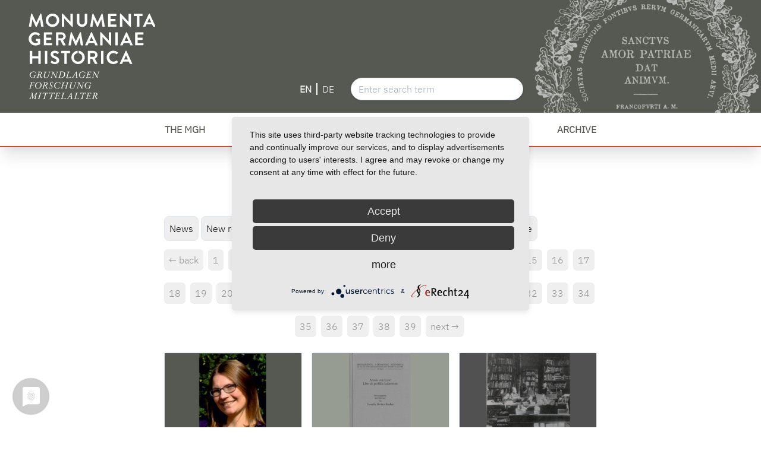

--- FILE ---
content_type: text/html; charset=UTF-8
request_url: https://www.mgh.de/en/blog/category/answer-who-was-pseudo-isidore?page=26
body_size: 9503
content:
<!DOCTYPE html>
<html lang="en">
    <head>
    <meta charset="utf-8" />
    <meta http-equiv="Content-Type" content="text/html; charset=UTF-8">
    <meta http-equiv="X-UA-Compatible" content="IE=edge,chrome=1">
    <meta name="viewport" content="width=device-width, user-scalable=no, initial-scale=1.0, maximum-scale=2.0, minimum-scale=1.0">

    <title>Blog Category | mgh.de</title>

                    
        
    <meta name="copyright" content="Kuse GmbH">
    <meta name="author" content="Kuse GmbH">
    <meta name="publisher" content="Kuse GmbH">

            <link rel="shortcut icon" type="image/x-icon" href="/storage/app/media/favicon/favicon.ico">
        <link rel="icon" type="image/x-icon" href="/storage/app/media/favicon/favicon.ico">
    
    <link rel="icon" type="image/gif" href="/storage/app/resized/dbe/842/ebd/Favicon320x320_resized_dbe842ebd2cd9e515480ad8c70f63cd0ebd80d2c.gif">
    <link rel="icon" type="image/png" href="/storage/app/resized/8ef/473/7b1/Favicon320x320_resized_8ef4737b199a93351babfff3beeec56684c2070c.png">

    <link rel="apple-touch-icon" href="assets/images/_icons/apple-touch-icon.png">
    <link rel="apple-touch-icon" href="assets/images/_icons/apple-touch-icon-57x57.png" sizes="57x57">
    <link rel="apple-touch-icon" href="assets/images/_icons/apple-touch-icon-60x60.png" sizes="60x60">
    <link rel="apple-touch-icon" href="assets/images/_icons/apple-touch-icon-72x72.png" sizes="72x72">
    <link rel="apple-touch-icon" href="assets/images/_icons/apple-touch-icon-76x76.png" sizes="76x76">
    <link rel="apple-touch-icon" href="assets/images/_icons/apple-touch-icon-114x114.png" sizes="114x114">
    <link rel="apple-touch-icon" href="assets/images/_icons/apple-touch-icon-120x120.png" sizes="120x120">
    <link rel="apple-touch-icon" href="assets/images/_icons/apple-touch-icon-128x128.png" sizes="128x128">
    <link rel="apple-touch-icon" href="assets/images/_icons/apple-touch-icon-144x144.png" sizes="144x144">
    <link rel="apple-touch-icon" href="assets/images/_icons/apple-touch-icon-152x152.png" sizes="152x152">
    <link rel="apple-touch-icon" href="assets/images/_icons/apple-touch-icon-180x180.png" sizes="180x180">
    <link rel="apple-touch-icon" href="assets/images/_icons/apple-touch-icon-precomposed.png">

    <meta name="apple-mobile-web-app-title" content="mgh.de" />

    <link rel="icon" type="image/png" href="assets/images/_icons/favicon-16x16.png" sizes="16x16">
    <link rel="icon" type="image/png" href="assets/images/_icons/favicon-32x32.png" sizes="32x32">
    <link rel="icon" type="image/png" href="assets/images/_icons/favicon-96x96.png" sizes="96x96">
    <link rel="icon" type="image/png" href="assets/images/_icons/favicon-160x160.png" sizes="160x160">
    <link rel="icon" type="image/png" href="assets/images/_icons/favicon-192x192.png" sizes="192x192">
    <link rel="icon" type="image/png" href="assets/images/_icons/favicon-196x196.png" sizes="196x196">

    <meta name="msapplication-TileImage" content="assets/images/_icons/win8-tile-144x144.png">
    <meta name="msapplication-TileColor" content="#ffffff">
    <meta name="msapplication-navbutton-color" content="#ffffff">
    <meta name="msapplication-tooltip" content="mgh.de"/>
    <meta name="msapplication-square70x70logo" content="assets/images/_icons/win8-tile-70x70.png">
    <meta name="msapplication-square144x144logo" content="assets/images/_icons/win8-tile-144x144.png">
    <meta name="msapplication-square150x150logo" content="assets/images/_icons/win8-tile-150x150.png">
    <meta name="msapplication-wide310x150logo" content="assets/images/_icons/win8-tile-310x150.png">
    <meta name="msapplication-square310x310logo" content="assets/images/_icons/win8-tile-310x310.png">

    <meta name="application-name" content="mgh.de"/>
    <meta name="theme-color" content="#ffffff" />

    <link rel="preload" href="https://www.mgh.de/themes/mgh/assets/fonts/EB_Garamond/static/EBGaramond-Regular.woff2" as="font" type="font/woff2" crossorigin="anonymous">

                <link rel="stylesheet" href="https://www.mgh.de/themes/mgh/assets/css/app.css">
        <link rel="stylesheet" href="https://www.mgh.de/themes/mgh/assets/css/slick.css">
        <link rel="stylesheet" href="https://www.mgh.de/themes/mgh/assets/css/slick-theme.css">
    
            <link rel="stylesheet" href="https://www.mgh.de/plugins/kuse/core/assets/css/app.css">
    <style>
        .pagination > li {
            margin-bottom: 2rem;
        }
    </style>
    <script type="application/javascript" src="https://app.usercentrics.eu/latest/main.js" id="ROEEXwCBY"></script>
		<!-- Matomo -->
		<script type="text/plain" data-usercentrics="Matomo (self hosted)">
			var _paq = window._paq = window._paq || [];
			/* tracker methods like "setCustomDimension" should be called before "trackPageView" */
			_paq.push(['trackPageView']);
			_paq.push(['enableLinkTracking']);
			(function() {
				var u="https://webanalyse.ronet.info/";
				_paq.push(['setTrackerUrl', u+'piwik.php']);
				_paq.push(['setSiteId', '144']);
				var d=document, g=d.createElement('script'), s=d.getElementsByTagName('script')[0];
				g.async=true; g.src=u+'piwik.js'; s.parentNode.insertBefore(g,s);
			})();
		</script>
		<!-- End Matomo Code -->
</head>    <body id="body" class="blog-layout flex flex-col min-h-screen antialiased font-mghtext">
        <header id="header" class="mt-0 w-full z-50 top-0 shadow-xl">
    <div class="logos flex bg-mgh-gray-500 pt-2 pb-2 md:pt-5 md:pb-5 pl-2 md:pl-12 relative overflow-hidden">
        <a href="https://www.mgh.de/">
            <img class="h-auto logo" alt="logo" src="https://www.mgh.de/themes/mgh/assets/images/logo.svg" />
        </a>
        <img alt="siegel" class="siegel absolute top-0 right-0" src="https://www.mgh.de/themes/mgh/assets/images/siegel.png" />
        <div class="search z-10 absolute right-0 bottom-0 mb-2 md:mb-5 md:right-400 mr-2 md:mr-0">
            <div class="inner items-center flex w-64 md:w-96">
                <nav class="language mr-5 flex m-auto">
                        <a
        class="text-white p-2 inline-block text-sm md:text-base
             font-bold
        "
        href="javascript:;" data-request="onSwitchLocale" data-request-data="locale: 'en'"
    >
        EN
    </a>
            <i class="border-white border-r-2 h-5 m-auto"></i>
        <a
        class="text-white p-2 inline-block text-sm md:text-base
            
        "
        href="javascript:;" data-request="onSwitchLocale" data-request-data="locale: 'de'"
    >
        DE
    </a>
                    </nav>
                <form action="https://www.mgh.de/en/suchergebnisse" method="get" class="w-full">
                    <input class="w-full shadow appearance-none border rounded-full py-2 px-3 text-gray-700 leading-tight focus:outline-none focus:shadow-outline" name="q" type="text" autocomplete="off" placeholder="Enter search term">
                                    </form>
            </div>
        </div>
    </div>
    
<!--Nav-->
    <nav class="bg-white w-full z-10 border-b-2 border-mgh-orange-500">
        <div class="block lg:hidden">
            <button id="nav-toggle" class="flex items-center px-3 py-2 my-3 mx-3 border rounded text-grey border-grey-dark">
                <svg class="fill-current h-3 w-3" viewBox="0 0 20 20" xmlns="https://www.w3.org/2000/svg"><title>Menü</title><path d="M0 3h20v2H0V3zm0 6h20v2H0V9zm0 6h20v2H0v-2z"/></svg>
            </button>
        </div>

        <div class="container m-auto hidden absolute lg:relative w-full bg-white lg:flex lg:items-center lg:justify-center shadow-xl lg:shadow-none" id="nav-content">
            <ul class="list-reset lg:flex lg:flex-row lg:flex-wrap lg:flex-row " id="menu_nav">
                                        <li role="presentation" class="relative group py-1 md:py-0">

                                                        <a href="https://www.mgh.de/en/the-mgh/mgh-about-us/.."  class="inline-block uppercase font-semibold text-mgh-gray-500 no-underline hover:bg-mgh-orange-500 hover:text-white py-2 px-4 md:py-4 md:px-8 lg:px-10 text-md lg:text-base                    ">
                        <span class="firstlevel" >
                                                                                                                        The MGH 
                                                    </span>
                    </a>

                                            <span class="mobiletoggle absolute right-0 mr-5 mt-2 top-0 lg:hidden">
                            <img class="w-5 open" alt="add-outline" src="https://www.mgh.de/themes/mgh/assets/images/add-outline.svg" />
                            <img class="w-5 close" alt="minus-outline" src="https://www.mgh.de/themes/mgh/assets/images/minus-outline.svg" />
                        </span>
                    
                
                                    <ul class="drop-content
                                            dropdown lg:absolute bg-white z-10 group-hover:block lg:shadow-lg
                    ">
                                                <li role="presentation" class="subgroup whitespace-no-wrap text-sm md:text-base text-gray-600 hover:text-mgh-orange-500 hover:bg-gray-100 pl-5">

                                                        <a href="https://www.mgh.de/en/the-mgh/mgh-about-us"  class="pl-1 lg:pl-6 pr-4 py-2 block seclevel                    ">
                        <span>
                                                                                                                        About us 
                                                    </span>
                    </a>

                    
                
                            </li>
                                <li role="presentation" class="subgroup whitespace-no-wrap text-sm md:text-base text-gray-600 hover:text-mgh-orange-500 hover:bg-gray-100 pl-5">

                                                        <a href="https://www.mgh.de/en/the-mgh/central-board-directors"  class="pl-1 lg:pl-6 pr-4 py-2 block seclevel                    ">
                        <span>
                                                                                                                        The Central Board of Directors 
                                                    </span>
                    </a>

                    
                
                                    <ul class="drop-content
                                            secdropdown lg:absolute bg-white z-10 lg:shadow-lg lg:hidden
                    ">
                                                <li role="presentation" class="subsubgroup whitespace-no-wrap text-sm md:text-base text-gray-600 hover:text-mgh-orange-500 hover:bg-gray-100 pl-2 lg:pl-5">

                                                        <a href="https://www.mgh.de/en/the-mgh/central-board-directors/annual-reports"  class="pl-1 lg:pl-6 pr-4 py-2 block seclevel                    ">
                        <span>
                                                                                                                        MGH annual reports 
                                                    </span>
                    </a>

                    
                
                            </li>
                                <li role="presentation" class="subsubgroup whitespace-no-wrap text-sm md:text-base text-gray-600 hover:text-mgh-orange-500 hover:bg-gray-100 pl-2 lg:pl-5">

                                                        <a href="https://www.mgh.de/en/the-mgh/central-board-directors/corresponding-members"  class="pl-1 lg:pl-6 pr-4 py-2 block seclevel                    ">
                        <span>
                                                                                                                        Corresponding members 
                                                    </span>
                    </a>

                    
                
                            </li>
            
                    </ul>
                            </li>
                                <li role="presentation" class="subgroup whitespace-no-wrap text-sm md:text-base text-gray-600 hover:text-mgh-orange-500 hover:bg-gray-100 pl-5">

                                                        <a href="https://www.mgh.de/en/management"  class="pl-1 lg:pl-6 pr-4 py-2 block seclevel                    ">
                        <span>
                                                                                                                        Management 
                                                    </span>
                    </a>

                    
                
                            </li>
                                <li role="presentation" class="subgroup whitespace-no-wrap text-sm md:text-base text-gray-600 hover:text-mgh-orange-500 hover:bg-gray-100 pl-5">

                                                        <a href="https://www.mgh.de/en/the-mgh/mgh-staff"  class="pl-1 lg:pl-6 pr-4 py-2 block seclevel                    ">
                        <span>
                                                                                                                        MGH Staff 
                                                    </span>
                    </a>

                    
                
                            </li>
                                <li role="presentation" class="subgroup whitespace-no-wrap text-sm md:text-base text-gray-600 hover:text-mgh-orange-500 hover:bg-gray-100 pl-5">

                                                        <a href="https://www.mgh.de/en/the-mgh/edition-projects"  class="pl-1 lg:pl-6 pr-4 py-2 block seclevel                    ">
                        <span>
                                                                                                                        Edition Projects 
                                                    </span>
                    </a>

                    
                
                            </li>
                                <li role="presentation" class="subgroup whitespace-no-wrap text-sm md:text-base text-gray-600 hover:text-mgh-orange-500 hover:bg-gray-100 pl-5">

                                                        <a href="https://www.mgh.de/en/the-mgh/history-of-the-mgh"  class="pl-1 lg:pl-6 pr-4 py-2 block seclevel                    ">
                        <span>
                                                                                                                        The History of the MGH 
                                                    </span>
                    </a>

                    
                
                            </li>
                                <li role="presentation" class="subgroup whitespace-no-wrap text-sm md:text-base text-gray-600 hover:text-mgh-orange-500 hover:bg-gray-100 pl-5">

                                                        <a href="https://www.mgh.de/en/the-mgh/virtual-exhibition"  class="pl-1 lg:pl-6 pr-4 py-2 block seclevel                    ">
                        <span>
                                                                                                                        Virtual Exhibition 
                                                    </span>
                    </a>

                    
                
                            </li>
                                <li role="presentation" class="subgroup whitespace-no-wrap text-sm md:text-base text-gray-600 hover:text-mgh-orange-500 hover:bg-gray-100 pl-5">

                                                        <a href="https://www.mgh.de/en/the-mgh/endowments"  class="pl-1 lg:pl-6 pr-4 py-2 block seclevel                    ">
                        <span>
                                                                                                                        Endowments 
                                                    </span>
                    </a>

                    
                
                            </li>
                                <li role="presentation" class="subgroup whitespace-no-wrap text-sm md:text-base text-gray-600 hover:text-mgh-orange-500 hover:bg-gray-100 pl-5">

                                                        <a href="https://www.mgh.de/en/scholarships"  class="pl-1 lg:pl-6 pr-4 py-2 block seclevel                    ">
                        <span>
                                                                                                                        scholarships 
                                                    </span>
                    </a>

                    
                
                            </li>
                                <li role="presentation" class="subgroup whitespace-no-wrap text-sm md:text-base text-gray-600 hover:text-mgh-orange-500 hover:bg-gray-100 pl-5">

                                                        <a href="https://www.mgh.de/en/the-mgh/pro-arte-edendi"  class="pl-1 lg:pl-6 pr-4 py-2 block seclevel                    ">
                        <span>
                                                                                                                        Pro arte edendi - Friends of the MGH 
                                                    </span>
                    </a>

                    
                
                            </li>
                                <li role="presentation" class="subgroup whitespace-no-wrap text-sm md:text-base text-gray-600 hover:text-mgh-orange-500 hover:bg-gray-100 pl-5">

                                                        <a href="https://www.mgh.de/en/the-mgh/freiherr-vom-stein-medal"  class="pl-1 lg:pl-6 pr-4 py-2 block seclevel                    ">
                        <span>
                                                                                                                        The Freiherr vom Stein Medal 
                                                    </span>
                    </a>

                    
                
                            </li>
                                <li role="presentation" class="subgroup whitespace-no-wrap text-sm md:text-base text-gray-600 hover:text-mgh-orange-500 hover:bg-gray-100 pl-5">

                                                        <a href="https://www.mgh.de/en/the-mgh/mgh-in-the-press"  class="pl-1 lg:pl-6 pr-4 py-2 block seclevel                    ">
                        <span>
                                                                                                                        MGH in the Press 
                                                    </span>
                    </a>

                    
                
                            </li>
                                <li role="presentation" class="subgroup whitespace-no-wrap text-sm md:text-base text-gray-600 hover:text-mgh-orange-500 hover:bg-gray-100 pl-5">

                                                        <a href="https://www.mgh.de/en/the-mgh/contact"  class="pl-1 lg:pl-6 pr-4 py-2 block seclevel                    ">
                        <span>
                                                                                                                        Contact 
                                                    </span>
                    </a>

                    
                
                            </li>
            
                    </ul>
                            </li>
                                <li role="presentation" class="relative group py-1 md:py-0">

                                                        <a href="https://www.mgh.de/en/mgh-publications/new-releases/.."  class="inline-block uppercase font-semibold text-mgh-gray-500 no-underline hover:bg-mgh-orange-500 hover:text-white py-2 px-4 md:py-4 md:px-8 lg:px-10 text-md lg:text-base                    ">
                        <span class="firstlevel" >
                                                                                                                        Publications 
                                                    </span>
                    </a>

                                            <span class="mobiletoggle absolute right-0 mr-5 mt-2 top-0 lg:hidden">
                            <img class="w-5 open" alt="add-outline" src="https://www.mgh.de/themes/mgh/assets/images/add-outline.svg" />
                            <img class="w-5 close" alt="minus-outline" src="https://www.mgh.de/themes/mgh/assets/images/minus-outline.svg" />
                        </span>
                    
                
                                    <ul class="drop-content
                                            dropdown lg:absolute bg-white z-10 group-hover:block lg:shadow-lg
                    ">
                                                <li role="presentation" class="subgroup whitespace-no-wrap text-sm md:text-base text-gray-600 hover:text-mgh-orange-500 hover:bg-gray-100 pl-5">

                                                        <a href="https://www.mgh.de/en/mgh-publications/new-releases"  class="pl-1 lg:pl-6 pr-4 py-2 block seclevel                    ">
                        <span>
                                                                                                                        New Releases 
                                                    </span>
                    </a>

                    
                
                            </li>
                                <li role="presentation" class="subgroup whitespace-no-wrap text-sm md:text-base text-gray-600 hover:text-mgh-orange-500 hover:bg-gray-100 pl-5">

                                                        <a href="https://www.mgh.de/en/mgh-publications/mgh-publication-series"  class="pl-1 lg:pl-6 pr-4 py-2 block seclevel                    ">
                        <span>
                                                                                                                        MGH Publication Series 
                                                    </span>
                    </a>

                    
                
                            </li>
                                <li role="presentation" class="subgroup whitespace-no-wrap text-sm md:text-base text-gray-600 hover:text-mgh-orange-500 hover:bg-gray-100 pl-5">

                                                        <a href="https://www.mgh.de/en/mgh-publications/deutsches-archiv"  class="pl-1 lg:pl-6 pr-4 py-2 block seclevel                    ">
                        <span>
                                                                                                                        Deutsches Archiv 
                                                    </span>
                    </a>

                    
                
                            </li>
            
                    </ul>
                            </li>
                                <li role="presentation" class="relative group py-1 md:py-0">

                                                        <a href="https://www.mgh.de/en/digital-mgh/dmgh/.."  class="inline-block uppercase font-semibold text-mgh-gray-500 no-underline hover:bg-mgh-orange-500 hover:text-white py-2 px-4 md:py-4 md:px-8 lg:px-10 text-md lg:text-base                    ">
                        <span class="firstlevel" >
                                                                                                                        MGH digital 
                                                    </span>
                    </a>

                                            <span class="mobiletoggle absolute right-0 mr-5 mt-2 top-0 lg:hidden">
                            <img class="w-5 open" alt="add-outline" src="https://www.mgh.de/themes/mgh/assets/images/add-outline.svg" />
                            <img class="w-5 close" alt="minus-outline" src="https://www.mgh.de/themes/mgh/assets/images/minus-outline.svg" />
                        </span>
                    
                
                                    <ul class="drop-content
                                            dropdown lg:absolute bg-white z-10 group-hover:block lg:shadow-lg
                    ">
                                                <li role="presentation" class="subgroup whitespace-no-wrap text-sm md:text-base text-gray-600 hover:text-mgh-orange-500 hover:bg-gray-100 pl-5">

                                                        <a href="https://www.mgh.de/en/digital-mgh/dmgh"  class="pl-1 lg:pl-6 pr-4 py-2 block seclevel                    ">
                        <span>
                                                                                                                        dMGH 
                                                    </span>
                    </a>

                    
                
                                    <ul class="drop-content
                                            secdropdown lg:absolute bg-white z-10 lg:shadow-lg lg:hidden
                    ">
                                                <li role="presentation" class="subsubgroup whitespace-no-wrap text-sm md:text-base text-gray-600 hover:text-mgh-orange-500 hover:bg-gray-100 pl-2 lg:pl-5">

                                                        <a href="https://www.mgh.de/en/digital-mgh/dmgh/linking-and-citing-dmgh"  class="pl-1 lg:pl-6 pr-4 py-2 block seclevel                    ">
                        <span>
                                                                                                                        Linking and Citing dMGH 
                                                    </span>
                    </a>

                    
                
                            </li>
                                <li role="presentation" class="subsubgroup whitespace-no-wrap text-sm md:text-base text-gray-600 hover:text-mgh-orange-500 hover:bg-gray-100 pl-2 lg:pl-5">

                                                        <a href="https://www.mgh.de/en/digital-mgh/dmgh/api-and-rest-interface"  class="pl-1 lg:pl-6 pr-4 py-2 block seclevel                    ">
                        <span>
                                                                                                                        API and REST interface 
                                                    </span>
                    </a>

                    
                
                            </li>
                                <li role="presentation" class="subsubgroup whitespace-no-wrap text-sm md:text-base text-gray-600 hover:text-mgh-orange-500 hover:bg-gray-100 pl-2 lg:pl-5">

                                                        <a href="https://www.mgh.de/en/digital-mgh/dmgh/url-list-dmhg"  class="pl-1 lg:pl-6 pr-4 py-2 block seclevel                    ">
                        <span>
                                                                                                                        URL List dMGH 
                                                    </span>
                    </a>

                    
                
                            </li>
            
                    </ul>
                            </li>
                                <li role="presentation" class="subgroup whitespace-no-wrap text-sm md:text-base text-gray-600 hover:text-mgh-orange-500 hover:bg-gray-100 pl-5">

                                                        <a href="https://www.mgh.de/en/digital-mgh/openmgh"  class="pl-1 lg:pl-6 pr-4 py-2 block seclevel                    ">
                        <span>
                                                                                                                        openMGH 
                                                    </span>
                    </a>

                    
                
                            </li>
                                <li role="presentation" class="subgroup whitespace-no-wrap text-sm md:text-base text-gray-600 hover:text-mgh-orange-500 hover:bg-gray-100 pl-5">

                                                        <a href="https://www.mgh.de/en/digital-mgh/digital-resources-mgh-sections"  class="pl-1 lg:pl-6 pr-4 py-2 block seclevel                    ">
                        <span>
                                                                                                                        Digital Resources of the MGH Sections 
                                                    </span>
                    </a>

                    
                
                            </li>
                                <li role="presentation" class="subgroup whitespace-no-wrap text-sm md:text-base text-gray-600 hover:text-mgh-orange-500 hover:bg-gray-100 pl-5">

                                                        <a href="https://www.mgh.de/en/digital-mgh/additional-digital-resources"  class="pl-1 lg:pl-6 pr-4 py-2 block seclevel                    ">
                        <span>
                                                                                                                        Additional Digital Resources 
                                                    </span>
                    </a>

                    
                
                            </li>
                                <li role="presentation" class="subgroup whitespace-no-wrap text-sm md:text-base text-gray-600 hover:text-mgh-orange-500 hover:bg-gray-100 pl-5">

                                                        <a href="https://www.mgh.de/en/digital-mgh/database-mgh-scholars-and-staff"  class="pl-1 lg:pl-6 pr-4 py-2 block seclevel                    ">
                        <span>
                                                                                                                        Database of MGH scholars and staff 
                                                    </span>
                    </a>

                    
                
                            </li>
            
                    </ul>
                            </li>
                                <li role="presentation" class="relative group py-1 md:py-0">

                                                        <a href="https://www.mgh.de/en/mgh-library/search-and-find/.."  class="inline-block uppercase font-semibold text-mgh-gray-500 no-underline hover:bg-mgh-orange-500 hover:text-white py-2 px-4 md:py-4 md:px-8 lg:px-10 text-md lg:text-base                    ">
                        <span class="firstlevel" >
                                                                                                                        Library 
                                                    </span>
                    </a>

                                            <span class="mobiletoggle absolute right-0 mr-5 mt-2 top-0 lg:hidden">
                            <img class="w-5 open" alt="add-outline" src="https://www.mgh.de/themes/mgh/assets/images/add-outline.svg" />
                            <img class="w-5 close" alt="minus-outline" src="https://www.mgh.de/themes/mgh/assets/images/minus-outline.svg" />
                        </span>
                    
                
                                    <ul class="drop-content
                                            dropdown lg:absolute bg-white z-10 group-hover:block lg:shadow-lg
                    ">
                                                <li role="presentation" class="subgroup whitespace-no-wrap text-sm md:text-base text-gray-600 hover:text-mgh-orange-500 hover:bg-gray-100 pl-5">

                                                        <a href="https://www.mgh.de/en/mgh-library/search-and-find"  class="pl-1 lg:pl-6 pr-4 py-2 block seclevel                    ">
                        <span>
                                                                                                                        Search and Find 
                                                    </span>
                    </a>

                    
                
                                    <ul class="drop-content
                                            secdropdown lg:absolute bg-white z-10 lg:shadow-lg lg:hidden
                    ">
                                                <li role="presentation" class="subsubgroup whitespace-no-wrap text-sm md:text-base text-gray-600 hover:text-mgh-orange-500 hover:bg-gray-100 pl-2 lg:pl-5">

                                                        <a href="https://www.mgh.de/en/mgh-library/searching-the-library/mgh-opac"  class="pl-1 lg:pl-6 pr-4 py-2 block seclevel                    ">
                        <span>
                                                                                                                        MGH OPAC 
                                                    </span>
                    </a>

                    
                
                            </li>
                                <li role="presentation" class="subsubgroup whitespace-no-wrap text-sm md:text-base text-gray-600 hover:text-mgh-orange-500 hover:bg-gray-100 pl-2 lg:pl-5">

                                                        <a href="https://www.mgh.de/en/mgh-library/searching-the-library/microfilm-collection"  class="pl-1 lg:pl-6 pr-4 py-2 block seclevel                    ">
                        <span>
                                                                                                                        Microfilm collection 
                                                    </span>
                    </a>

                    
                
                            </li>
                                <li role="presentation" class="subsubgroup whitespace-no-wrap text-sm md:text-base text-gray-600 hover:text-mgh-orange-500 hover:bg-gray-100 pl-2 lg:pl-5">

                                                        <a href="https://www.mgh.de/en/mgh-library/searching-the-library/mgh-publications-server"  class="pl-1 lg:pl-6 pr-4 py-2 block seclevel                    ">
                        <span>
                                                                                                                        MGH Publications Server 
                                                    </span>
                    </a>

                    
                
                            </li>
            
                    </ul>
                            </li>
                                <li role="presentation" class="subgroup whitespace-no-wrap text-sm md:text-base text-gray-600 hover:text-mgh-orange-500 hover:bg-gray-100 pl-5">

                                                        <a href="https://www.mgh.de/en/mgh-library/using-the-library"  class="pl-1 lg:pl-6 pr-4 py-2 block seclevel                    ">
                        <span>
                                                                                                                        Using the Library 
                                                    </span>
                    </a>

                    
                
                                    <ul class="drop-content
                                            secdropdown lg:absolute bg-white z-10 lg:shadow-lg lg:hidden
                    ">
                                                <li role="presentation" class="subsubgroup whitespace-no-wrap text-sm md:text-base text-gray-600 hover:text-mgh-orange-500 hover:bg-gray-100 pl-2 lg:pl-5">

                                                        <a href="https://www.mgh.de/en/mgh-library/using-the-library/registration"  class="pl-1 lg:pl-6 pr-4 py-2 block seclevel                    ">
                        <span>
                                                                                                                        Registration 
                                                    </span>
                    </a>

                    
                
                            </li>
                                <li role="presentation" class="subsubgroup whitespace-no-wrap text-sm md:text-base text-gray-600 hover:text-mgh-orange-500 hover:bg-gray-100 pl-2 lg:pl-5">

                                                        <a href="https://www.mgh.de/en/mgh-library/using-the-library/library-policy"  class="pl-1 lg:pl-6 pr-4 py-2 block seclevel                    ">
                        <span>
                                                                                                                        MGH Library Policy 
                                                    </span>
                    </a>

                    
                
                            </li>
                                <li role="presentation" class="subsubgroup whitespace-no-wrap text-sm md:text-base text-gray-600 hover:text-mgh-orange-500 hover:bg-gray-100 pl-2 lg:pl-5">

                                                        <a href="https://www.mgh.de/en/mgh-library/using-the-library/document-delivery-service"  class="pl-1 lg:pl-6 pr-4 py-2 block seclevel                    ">
                        <span>
                                                                                                                        Document Delivery Service 
                                                    </span>
                    </a>

                    
                
                            </li>
                                <li role="presentation" class="subsubgroup whitespace-no-wrap text-sm md:text-base text-gray-600 hover:text-mgh-orange-500 hover:bg-gray-100 pl-2 lg:pl-5">

                                                        <a href="https://www.mgh.de/en/mgh-library/using-the-library/recommendation-for-acquisition"  class="pl-1 lg:pl-6 pr-4 py-2 block seclevel                    ">
                        <span>
                                                                                                                        Recommendation for Acquisition 
                                                    </span>
                    </a>

                    
                
                            </li>
                                <li role="presentation" class="subsubgroup whitespace-no-wrap text-sm md:text-base text-gray-600 hover:text-mgh-orange-500 hover:bg-gray-100 pl-2 lg:pl-5">

                                                        <a href="https://www.mgh.de/en/mgh-library/using-the-library/internet-access"  class="pl-1 lg:pl-6 pr-4 py-2 block seclevel                    ">
                        <span>
                                                                                                                        Internet Access 
                                                    </span>
                    </a>

                    
                
                            </li>
                                <li role="presentation" class="subsubgroup whitespace-no-wrap text-sm md:text-base text-gray-600 hover:text-mgh-orange-500 hover:bg-gray-100 pl-2 lg:pl-5">

                                                        <a href="https://www.mgh.de/en/mgh-library/using-the-library/copies-scans-microforms"  class="pl-1 lg:pl-6 pr-4 py-2 block seclevel                    ">
                        <span>
                                                                                                                        Copies, Scans, Microforms 
                                                    </span>
                    </a>

                    
                
                            </li>
            
                    </ul>
                            </li>
                                <li role="presentation" class="subgroup whitespace-no-wrap text-sm md:text-base text-gray-600 hover:text-mgh-orange-500 hover:bg-gray-100 pl-5">

                                                        <a href="https://www.mgh.de/en/mgh-library/digital-services"  class="pl-1 lg:pl-6 pr-4 py-2 block seclevel                    ">
                        <span>
                                                                                                                        Digital services 
                                                    </span>
                    </a>

                    
                
                                    <ul class="drop-content
                                            secdropdown lg:absolute bg-white z-10 lg:shadow-lg lg:hidden
                    ">
                                                <li role="presentation" class="subsubgroup whitespace-no-wrap text-sm md:text-base text-gray-600 hover:text-mgh-orange-500 hover:bg-gray-100 pl-2 lg:pl-5">

                                                        <a href="https://www.mgh.de/en/mgh-library/digital-services/bibliographic-search-resources"  class="pl-1 lg:pl-6 pr-4 py-2 block seclevel                    ">
                        <span>
                                                                                                                        Bibliographic search resources 
                                                    </span>
                    </a>

                    
                
                            </li>
                                <li role="presentation" class="subsubgroup whitespace-no-wrap text-sm md:text-base text-gray-600 hover:text-mgh-orange-500 hover:bg-gray-100 pl-2 lg:pl-5">

                                                        <a href="https://www.mgh.de/en/mgh-library/digital-services/online-resouces"  class="pl-1 lg:pl-6 pr-4 py-2 block seclevel                    ">
                        <span>
                                                                                                                        Online Resources 
                                                    </span>
                    </a>

                    
                
                            </li>
                                <li role="presentation" class="subsubgroup whitespace-no-wrap text-sm md:text-base text-gray-600 hover:text-mgh-orange-500 hover:bg-gray-100 pl-2 lg:pl-5">

                                                        <a href="https://www.mgh.de/en/mgh-library/digital-services/reference-works"  class="pl-1 lg:pl-6 pr-4 py-2 block seclevel                    ">
                        <span>
                                                                                                                        Reference works 
                                                    </span>
                    </a>

                    
                
                            </li>
                                <li role="presentation" class="subsubgroup whitespace-no-wrap text-sm md:text-base text-gray-600 hover:text-mgh-orange-500 hover:bg-gray-100 pl-2 lg:pl-5">

                                                        <a href="https://www.mgh.de/en/mgh-library/digital-services/national-licences"  class="pl-1 lg:pl-6 pr-4 py-2 block seclevel                    ">
                        <span>
                                                                                                                        National licences 
                                                    </span>
                    </a>

                    
                
                            </li>
                                <li role="presentation" class="subsubgroup whitespace-no-wrap text-sm md:text-base text-gray-600 hover:text-mgh-orange-500 hover:bg-gray-100 pl-2 lg:pl-5">

                                                        <a href="https://www.mgh.de/en/mgh-library/digital-services/source-collections"  class="pl-1 lg:pl-6 pr-4 py-2 block seclevel                    ">
                        <span>
                                                                                                                        Source collections 
                                                    </span>
                    </a>

                    
                
                            </li>
                                <li role="presentation" class="subsubgroup whitespace-no-wrap text-sm md:text-base text-gray-600 hover:text-mgh-orange-500 hover:bg-gray-100 pl-2 lg:pl-5">

                                                        <a href="https://www.mgh.de/en/mgh-library/digital-services/digital-periodicals"  class="pl-1 lg:pl-6 pr-4 py-2 block seclevel                    ">
                        <span>
                                                                                                                        Digital periodicals 
                                                    </span>
                    </a>

                    
                
                            </li>
                                <li role="presentation" class="subsubgroup whitespace-no-wrap text-sm md:text-base text-gray-600 hover:text-mgh-orange-500 hover:bg-gray-100 pl-2 lg:pl-5">

                                                        <a href="https://www.mgh.de/en/mgh-library/digital-services/manuscript-catalogues"  class="pl-1 lg:pl-6 pr-4 py-2 block seclevel                    ">
                        <span>
                                                                                                                        Manuscript catalogue collections 
                                                    </span>
                    </a>

                    
                
                            </li>
            
                    </ul>
                            </li>
                                <li role="presentation" class="subgroup whitespace-no-wrap text-sm md:text-base text-gray-600 hover:text-mgh-orange-500 hover:bg-gray-100 pl-5">

                                                        <a href="https://www.mgh.de/en/mgh-library/about-the-mgh-library"  class="pl-1 lg:pl-6 pr-4 py-2 block seclevel                    ">
                        <span>
                                                                                                                        About the MGH Library 
                                                    </span>
                    </a>

                    
                
                                    <ul class="drop-content
                                            secdropdown lg:absolute bg-white z-10 lg:shadow-lg lg:hidden
                    ">
                                                <li role="presentation" class="subsubgroup whitespace-no-wrap text-sm md:text-base text-gray-600 hover:text-mgh-orange-500 hover:bg-gray-100 pl-2 lg:pl-5">

                                                        <a href="https://www.mgh.de/en/mgh-library/about-the-library/library-bernhard-bischoff"  class="pl-1 lg:pl-6 pr-4 py-2 block seclevel                    ">
                        <span>
                                                                                                                        The Library of Bernhard Bischoff 
                                                    </span>
                    </a>

                    
                
                            </li>
                                <li role="presentation" class="subsubgroup whitespace-no-wrap text-sm md:text-base text-gray-600 hover:text-mgh-orange-500 hover:bg-gray-100 pl-2 lg:pl-5">

                                                        <a href="https://www.mgh.de/en/mgh-library/about-the-mgh-library/charterhouse-buxheim"  class="pl-1 lg:pl-6 pr-4 py-2 block seclevel                    ">
                        <span>
                                                                                                                        Charterhouse Buxheim 
                                                    </span>
                    </a>

                    
                
                            </li>
                                <li role="presentation" class="subsubgroup whitespace-no-wrap text-sm md:text-base text-gray-600 hover:text-mgh-orange-500 hover:bg-gray-100 pl-2 lg:pl-5">

                                                        <a href="https://www.mgh.de/en/mgh-library/about-the-mgh-library/hofbibliothek-donaueschingen"  class="pl-1 lg:pl-6 pr-4 py-2 block seclevel                    ">
                        <span>
                                                                                                                        The Fürstlich Fürstenbergische Hofbibliothek of Donaueschingen 
                                                    </span>
                    </a>

                    
                
                            </li>
                                <li role="presentation" class="subsubgroup whitespace-no-wrap text-sm md:text-base text-gray-600 hover:text-mgh-orange-500 hover:bg-gray-100 pl-2 lg:pl-5">

                                                        <a href="https://www.mgh.de/en/mgh-library/about-the-mgh-library/redemptorist-seminary-library"  class="pl-1 lg:pl-6 pr-4 py-2 block seclevel                    ">
                        <span>
                                                                                                                        The library of the Redemptorist Seminary in Hennef-Geistingen 
                                                    </span>
                    </a>

                    
                
                            </li>
                                <li role="presentation" class="subsubgroup whitespace-no-wrap text-sm md:text-base text-gray-600 hover:text-mgh-orange-500 hover:bg-gray-100 pl-2 lg:pl-5">

                                                        <a href="https://www.mgh.de/en/mgh-library/about-the-mgh-library/mergentheim"  class="pl-1 lg:pl-6 pr-4 py-2 block seclevel                    ">
                        <span>
                                                                                                                        The Library of the Teutonic Order in Mergentheim 
                                                    </span>
                    </a>

                    
                
                            </li>
                                <li role="presentation" class="subsubgroup whitespace-no-wrap text-sm md:text-base text-gray-600 hover:text-mgh-orange-500 hover:bg-gray-100 pl-2 lg:pl-5">

                                                        <a href="https://www.mgh.de/en/mgh-library/about-the-mgh-library/schlossbibliothek-koenigsberg"  class="pl-1 lg:pl-6 pr-4 py-2 block seclevel                    ">
                        <span>
                                                                                                                        The Schlossbibliothek Königsberg 
                                                    </span>
                    </a>

                    
                
                            </li>
                                <li role="presentation" class="subsubgroup whitespace-no-wrap text-sm md:text-base text-gray-600 hover:text-mgh-orange-500 hover:bg-gray-100 pl-2 lg:pl-5">

                                                        <a href="https://www.mgh.de/en/mgh-library/about-the-mgh-library/hofbibliothek-stuttgart"  class="pl-1 lg:pl-6 pr-4 py-2 block seclevel                    ">
                        <span>
                                                                                                                        The Hofbibliothek Stuttgart 
                                                    </span>
                    </a>

                    
                
                            </li>
                                <li role="presentation" class="subsubgroup whitespace-no-wrap text-sm md:text-base text-gray-600 hover:text-mgh-orange-500 hover:bg-gray-100 pl-2 lg:pl-5">

                                                        <a href="https://www.mgh.de/en/mgh-library/about-the-mgh-library/prussian-historisches-institute"  class="pl-1 lg:pl-6 pr-4 py-2 block seclevel                    ">
                        <span>
                                                                                                                        The Library of the Prussian Historisches Institut in Rome 
                                                    </span>
                    </a>

                    
                
                            </li>
            
                    </ul>
                            </li>
            
                    </ul>
                            </li>
                                <li role="presentation" class="relative group py-1 md:py-0">

                                                        <a href="https://www.mgh.de/en/mgh-archive/finding-aid/.."  class="inline-block uppercase font-semibold text-mgh-gray-500 no-underline hover:bg-mgh-orange-500 hover:text-white py-2 px-4 md:py-4 md:px-8 lg:px-10 text-md lg:text-base                    ">
                        <span class="firstlevel" >
                                                                                                                        Archive 
                                                    </span>
                    </a>

                                            <span class="mobiletoggle absolute right-0 mr-5 mt-2 top-0 lg:hidden">
                            <img class="w-5 open" alt="add-outline" src="https://www.mgh.de/themes/mgh/assets/images/add-outline.svg" />
                            <img class="w-5 close" alt="minus-outline" src="https://www.mgh.de/themes/mgh/assets/images/minus-outline.svg" />
                        </span>
                    
                
                                    <ul class="drop-content
                                            dropdown lg:absolute bg-white z-10 group-hover:block lg:shadow-lg
                    ">
                                                <li role="presentation" class="subgroup whitespace-no-wrap text-sm md:text-base text-gray-600 hover:text-mgh-orange-500 hover:bg-gray-100 pl-5">

                                                        <a href="https://www.mgh.de/en/mgh-archive/finding-aid"  class="pl-1 lg:pl-6 pr-4 py-2 block seclevel                    ">
                        <span>
                                                                                                                        Finding Aid 
                                                    </span>
                    </a>

                    
                
                            </li>
                                <li role="presentation" class="subgroup whitespace-no-wrap text-sm md:text-base text-gray-600 hover:text-mgh-orange-500 hover:bg-gray-100 pl-5">

                                                        <a href="https://www.mgh.de/en/mgh-archive/name-index"  class="pl-1 lg:pl-6 pr-4 py-2 block seclevel                    ">
                        <span>
                                                                                                                        Name Index 
                                                    </span>
                    </a>

                    
                
                            </li>
                                <li role="presentation" class="subgroup whitespace-no-wrap text-sm md:text-base text-gray-600 hover:text-mgh-orange-500 hover:bg-gray-100 pl-5">

                                                        <a href="https://www.mgh.de/en/mgh-archive/papal-registers"  class="pl-1 lg:pl-6 pr-4 py-2 block seclevel                    ">
                        <span>
                                                                                                                        Papal Registers 
                                                    </span>
                    </a>

                    
                
                            </li>
                                <li role="presentation" class="subgroup whitespace-no-wrap text-sm md:text-base text-gray-600 hover:text-mgh-orange-500 hover:bg-gray-100 pl-5">

                                                        <a href="https://www.mgh.de/en/mgh-archive/wax-seal-collection"  class="pl-1 lg:pl-6 pr-4 py-2 block seclevel                    ">
                        <span>
                                                                                                                        Wax Seal Collection 
                                                    </span>
                    </a>

                    
                
                            </li>
                                <li role="presentation" class="subgroup whitespace-no-wrap text-sm md:text-base text-gray-600 hover:text-mgh-orange-500 hover:bg-gray-100 pl-5">

                                                        <a href="https://www.mgh.de/en/mgh-archive/digitised-rarities"  class="pl-1 lg:pl-6 pr-4 py-2 block seclevel                    ">
                        <span>
                                                                                                                        Digitised Rarities From the Archive 
                                                    </span>
                    </a>

                    
                
                            </li>
                                <li role="presentation" class="subgroup whitespace-no-wrap text-sm md:text-base text-gray-600 hover:text-mgh-orange-500 hover:bg-gray-100 pl-5">

                                                        <a href="https://www.mgh.de/en/mgh-archive/collections-of-the-mgh-archive"  class="pl-1 lg:pl-6 pr-4 py-2 block seclevel                    ">
                        <span>
                                                                                                                        Collections of the MGH archive 
                                                    </span>
                    </a>

                    
                
                            </li>
                                <li role="presentation" class="subgroup whitespace-no-wrap text-sm md:text-base text-gray-600 hover:text-mgh-orange-500 hover:bg-gray-100 pl-5">

                                                        <a href="https://www.mgh.de/en/mgh-archive/document-delivery-service"  class="pl-1 lg:pl-6 pr-4 py-2 block seclevel                    ">
                        <span>
                                                                                                                        MGH Archive Document Delivery Service 
                                                    </span>
                    </a>

                    
                
                            </li>
            
                    </ul>
                            </li>
            
            </ul>
        </div>
    </nav>
</header>        <main class="flex-grow h-full fr-view">
            <div class="flex flex-wrap overflow-hidden">
  <div class="overflow-hidden sm:w-0 xl:w-1/5"></div>
  <div class="w-full lg:w-3/5 px-3 overflow-hidden">

        <h1 class="text-center font-mgh italic text-mgh-gray-500 pt-12">MGH Blog</h1>

                <ul class="blog category-list mb-5 px-2">
        			    			    <li class="block lg:inline-block  ">
			        <a class="stretched-link text-center block lg:inline-block border-2 p-2 mt-1 border rounded-lg bg-mgh-gray-100 hover:bg-mgh-gray-200" href="https://www.mgh.de/en/blog/category/news">News</a> 
			        
			        			            <span class="badge hidden">247</span>
			        
			        			    </li>
						    			    <li class="block lg:inline-block  ">
			        <a class="stretched-link text-center block lg:inline-block border-2 p-2 mt-1 border rounded-lg bg-mgh-gray-100 hover:bg-mgh-gray-200" href="https://www.mgh.de/en/blog/category/new-releases">New releases</a> 
			        
			        			            <span class="badge hidden">156</span>
			        
			        			    </li>
						    			    <li class="block lg:inline-block  ">
			        <a class="stretched-link text-center block lg:inline-block border-2 p-2 mt-1 border rounded-lg bg-mgh-gray-100 hover:bg-mgh-gray-200" href="https://www.mgh.de/en/blog/category/events">Events</a> 
			        
			        			            <span class="badge hidden">80</span>
			        
			        			    </li>
						    			    <li class="block lg:inline-block  ">
			        <a class="stretched-link text-center block lg:inline-block border-2 p-2 mt-1 border rounded-lg bg-mgh-gray-100 hover:bg-mgh-gray-200" href="https://www.mgh.de/en/blog/category/press">Press</a> 
			        
			        			            <span class="badge hidden">22</span>
			        
			        			    </li>
						    			    <li class="block lg:inline-block  ">
			        <a class="stretched-link text-center block lg:inline-block border-2 p-2 mt-1 border rounded-lg bg-mgh-gray-100 hover:bg-mgh-gray-200" href="https://www.mgh.de/en/blog/category/treasures-of-the-MGH-library-and-archive">Treasures of the MGH Library and Archive</a> 
			        
			        			            <span class="badge hidden">21</span>
			        
			        			    </li>
			    </ul>
                <ul class="pagination">
                    <li>
                <a href="https://www.mgh.de/en/blog/category/answer-who-was-pseudo-isidore?page=25">
                    &larr; back
                </a>
            </li>
                            <li class="">
                                    <a href="https://www.mgh.de/en/blog/category/answer-who-was-pseudo-isidore?page=1">
                                    1
                                    </a>
                            </li>
                    <li class="">
                                    <a href="https://www.mgh.de/en/blog/category/answer-who-was-pseudo-isidore?page=2">
                                    2
                                    </a>
                            </li>
                    <li class="">
                                    <a href="https://www.mgh.de/en/blog/category/answer-who-was-pseudo-isidore?page=3">
                                    3
                                    </a>
                            </li>
                    <li class="">
                                    <a href="https://www.mgh.de/en/blog/category/answer-who-was-pseudo-isidore?page=4">
                                    4
                                    </a>
                            </li>
                    <li class="">
                                    <a href="https://www.mgh.de/en/blog/category/answer-who-was-pseudo-isidore?page=5">
                                    5
                                    </a>
                            </li>
                    <li class="">
                                    <a href="https://www.mgh.de/en/blog/category/answer-who-was-pseudo-isidore?page=6">
                                    6
                                    </a>
                            </li>
                    <li class="">
                                    <a href="https://www.mgh.de/en/blog/category/answer-who-was-pseudo-isidore?page=7">
                                    7
                                    </a>
                            </li>
                    <li class="">
                                    <a href="https://www.mgh.de/en/blog/category/answer-who-was-pseudo-isidore?page=8">
                                    8
                                    </a>
                            </li>
                    <li class="">
                                    <a href="https://www.mgh.de/en/blog/category/answer-who-was-pseudo-isidore?page=9">
                                    9
                                    </a>
                            </li>
                    <li class="">
                                    <a href="https://www.mgh.de/en/blog/category/answer-who-was-pseudo-isidore?page=10">
                                    10
                                    </a>
                            </li>
                    <li class="">
                                    <a href="https://www.mgh.de/en/blog/category/answer-who-was-pseudo-isidore?page=11">
                                    11
                                    </a>
                            </li>
                    <li class="">
                                    <a href="https://www.mgh.de/en/blog/category/answer-who-was-pseudo-isidore?page=12">
                                    12
                                    </a>
                            </li>
                    <li class="">
                                    <a href="https://www.mgh.de/en/blog/category/answer-who-was-pseudo-isidore?page=13">
                                    13
                                    </a>
                            </li>
                    <li class="">
                                    <a href="https://www.mgh.de/en/blog/category/answer-who-was-pseudo-isidore?page=14">
                                    14
                                    </a>
                            </li>
                    <li class="">
                                    <a href="https://www.mgh.de/en/blog/category/answer-who-was-pseudo-isidore?page=15">
                                    15
                                    </a>
                            </li>
                    <li class="">
                                    <a href="https://www.mgh.de/en/blog/category/answer-who-was-pseudo-isidore?page=16">
                                    16
                                    </a>
                            </li>
                    <li class="">
                                    <a href="https://www.mgh.de/en/blog/category/answer-who-was-pseudo-isidore?page=17">
                                    17
                                    </a>
                            </li>
                    <li class="">
                                    <a href="https://www.mgh.de/en/blog/category/answer-who-was-pseudo-isidore?page=18">
                                    18
                                    </a>
                            </li>
                    <li class="">
                                    <a href="https://www.mgh.de/en/blog/category/answer-who-was-pseudo-isidore?page=19">
                                    19
                                    </a>
                            </li>
                    <li class="">
                                    <a href="https://www.mgh.de/en/blog/category/answer-who-was-pseudo-isidore?page=20">
                                    20
                                    </a>
                            </li>
                    <li class="">
                                    <a href="https://www.mgh.de/en/blog/category/answer-who-was-pseudo-isidore?page=21">
                                    21
                                    </a>
                            </li>
                    <li class="">
                                    <a href="https://www.mgh.de/en/blog/category/answer-who-was-pseudo-isidore?page=22">
                                    22
                                    </a>
                            </li>
                    <li class="">
                                    <a href="https://www.mgh.de/en/blog/category/answer-who-was-pseudo-isidore?page=23">
                                    23
                                    </a>
                            </li>
                    <li class="">
                                    <a href="https://www.mgh.de/en/blog/category/answer-who-was-pseudo-isidore?page=24">
                                    24
                                    </a>
                            </li>
                    <li class="">
                                    <a href="https://www.mgh.de/en/blog/category/answer-who-was-pseudo-isidore?page=25">
                                    25
                                    </a>
                            </li>
                    <li class="active">
                                    26
                            </li>
                    <li class="">
                                    <a href="https://www.mgh.de/en/blog/category/answer-who-was-pseudo-isidore?page=27">
                                    27
                                    </a>
                            </li>
                    <li class="">
                                    <a href="https://www.mgh.de/en/blog/category/answer-who-was-pseudo-isidore?page=28">
                                    28
                                    </a>
                            </li>
                    <li class="">
                                    <a href="https://www.mgh.de/en/blog/category/answer-who-was-pseudo-isidore?page=29">
                                    29
                                    </a>
                            </li>
                    <li class="">
                                    <a href="https://www.mgh.de/en/blog/category/answer-who-was-pseudo-isidore?page=30">
                                    30
                                    </a>
                            </li>
                    <li class="">
                                    <a href="https://www.mgh.de/en/blog/category/answer-who-was-pseudo-isidore?page=31">
                                    31
                                    </a>
                            </li>
                    <li class="">
                                    <a href="https://www.mgh.de/en/blog/category/answer-who-was-pseudo-isidore?page=32">
                                    32
                                    </a>
                            </li>
                    <li class="">
                                    <a href="https://www.mgh.de/en/blog/category/answer-who-was-pseudo-isidore?page=33">
                                    33
                                    </a>
                            </li>
                    <li class="">
                                    <a href="https://www.mgh.de/en/blog/category/answer-who-was-pseudo-isidore?page=34">
                                    34
                                    </a>
                            </li>
                    <li class="">
                                    <a href="https://www.mgh.de/en/blog/category/answer-who-was-pseudo-isidore?page=35">
                                    35
                                    </a>
                            </li>
                    <li class="">
                                    <a href="https://www.mgh.de/en/blog/category/answer-who-was-pseudo-isidore?page=36">
                                    36
                                    </a>
                            </li>
                    <li class="">
                                    <a href="https://www.mgh.de/en/blog/category/answer-who-was-pseudo-isidore?page=37">
                                    37
                                    </a>
                            </li>
                    <li class="">
                                    <a href="https://www.mgh.de/en/blog/category/answer-who-was-pseudo-isidore?page=38">
                                    38
                                    </a>
                            </li>
                    <li class="">
                                    <a href="https://www.mgh.de/en/blog/category/answer-who-was-pseudo-isidore?page=39">
                                    39
                                    </a>
                            </li>
                            <li>
                <a href="https://www.mgh.de/en/blog/category/answer-who-was-pseudo-isidore?page=27">
                    next &rarr;
                </a>
            </li>
            </ul>
            <ul class="flex w-full flex-wrap">
                    <li class="flex flex-col items-stretch sm:w-1/2 md:w-1/3 mb-4 px-2 focus:outline-none">
            <div class=" h-full relative bg-white rounded border">
                                                        <figure class="block bg-gray-200 border-b">
                        <a href="https://www.mgh.de/en/blog/post/wir-trauern-um-elisabeth-raicher-280" class="focus:outline-none">
                            <img
                                class="w-full object-cover"
                                data-src="elisabeth_raicher.jpg"
                                src="https://www.mgh.de/storage/app/uploads/public/5f5/a2a/f36/5f5a2af361159799699844.jpg"
                                alt="Wir trauern um Elisabeth Raicher"
                                loading="lazy"
                            />
                        </a>
                    </figure>
                                <div class="p-4">

                                            <a class="text-sm" href="https://www.mgh.de/en/blog/category/news">News</a>
                                            
                    <h3 class="text-base font-bold hover:text-mgh-orange-500 focus:outline-none">
                        <a class="stretched-link" href="https://www.mgh.de/en/blog/post/wir-trauern-um-elisabeth-raicher-280">Wir trauern um Elisabeth Raicher</a>
                    </h3>

                    <time class="mb-2 text-sm italic" datetime="2017-05-06 17:15:00">
                         6 May 2017
                    </time>

                    <p class="excerpt pt-2 text-sm">*  9.7.1980  - † 3.5.2017</p>
                </div>
            </li>
                                    <li class="flex flex-col items-stretch sm:w-1/2 md:w-1/3 mb-4 px-2 focus:outline-none">
            <div class=" h-full relative bg-white rounded border">
                                                        <figure class="block bg-gray-200 border-b">
                        <a href="https://www.mgh.de/en/blog/post/amolo-von-lyon-liber-de-perfidia-iudaeorum-278" class="focus:outline-none">
                            <img
                                class="w-full object-cover"
                                data-src="Amolo_Cover (2).jpg"
                                src="https://www.mgh.de/storage/app/uploads/public/5f5/9ed/4b5/5f59ed4b57383612708431.jpg"
                                alt="Amolo von Lyon, Liber de perfidia Iudaeorum"
                                loading="lazy"
                            />
                        </a>
                    </figure>
                                <div class="p-4">

                                            <a class="text-sm" href="https://www.mgh.de/en/blog/category/new-releases">New releases</a>
                                            
                    <h3 class="text-base font-bold hover:text-mgh-orange-500 focus:outline-none">
                        <a class="stretched-link" href="https://www.mgh.de/en/blog/post/amolo-von-lyon-liber-de-perfidia-iudaeorum-278">Amolo von Lyon, Liber de perfidia Iudaeorum</a>
                    </h3>

                    <time class="mb-2 text-sm italic" datetime="2017-04-24 11:50:00">
                        24 Apr 2017
                    </time>

                    <p class="excerpt pt-2 text-sm">Herausgegeben und übersetzt von Cornelia HERBERS-RAUHUT
(Quellen zur Geistesgeschichte des Mittelalters 29)
CLXIV und 142 S. 8°. 2017
</p>
                </div>
            </li>
                                    <li class="flex flex-col items-stretch sm:w-1/2 md:w-1/3 mb-4 px-2 focus:outline-none">
            <div class=" h-full relative bg-white rounded border">
                                                        <figure class="block bg-gray-200 border-b">
                        <a href="https://www.mgh.de/en/blog/post/bande-der-traube-bibliothek-kehren-nach-72-jahren-zuruck-277" class="focus:outline-none">
                            <img
                                class="w-full object-cover"
                                data-src="Traube-Bibliothek.png"
                                src="https://www.mgh.de/storage/app/uploads/public/5f5/0e7/384/5f50e7384ec59087043243.png"
                                alt=""
                                loading="lazy"
                            />
                        </a>
                    </figure>
                                <div class="p-4">

                                            <a class="text-sm" href="https://www.mgh.de/en/blog/category/news">News</a>
                                            
                    <h3 class="text-base font-bold hover:text-mgh-orange-500 focus:outline-none">
                        <a class="stretched-link" href="https://www.mgh.de/en/blog/post/bande-der-traube-bibliothek-kehren-nach-72-jahren-zuruck-277">Bände der Traube-Bibliothek kehren nach 72 Jahren zurück</a>
                    </h3>

                    <time class="mb-2 text-sm italic" datetime="2017-03-29 12:54:00">
                        29 Mar 2017
                    </time>

                    <p class="excerpt pt-2 text-sm"><p>
    <br>
</p>
<p>Die Bibliothek von Ludwig Traube (1861-1907) bildet den Gründungsbestand der MGH-Bibliothek. Bei der Auslagerung der Bibliothek nach...</p></p></p>
                </div>
            </li>
                                    <li class="flex flex-col items-stretch sm:w-1/2 md:w-1/3 mb-4 px-2 focus:outline-none">
            <div class=" h-full relative bg-white rounded border">
                                                        <figure class="block bg-gray-200 border-b">
                        <a href="https://www.mgh.de/en/blog/post/dokumente-zur-geschichte-des-deutschen-reiches-und-seiner-verfassung-1360-276" class="focus:outline-none">
                            <img
                                class="w-full object-cover"
                                data-src="Const-13_1Cover (2).jpg"
                                src="https://www.mgh.de/storage/app/uploads/public/5f5/9ed/6de/5f59ed6de1ee6900905142.jpg"
                                alt="Dokumente zur Geschichte des deutschen Reiches und seiner Verfassung 1360"
                                loading="lazy"
                            />
                        </a>
                    </figure>
                                <div class="p-4">

                                            <a class="text-sm" href="https://www.mgh.de/en/blog/category/new-releases">New releases</a>
                                            
                    <h3 class="text-base font-bold hover:text-mgh-orange-500 focus:outline-none">
                        <a class="stretched-link" href="https://www.mgh.de/en/blog/post/dokumente-zur-geschichte-des-deutschen-reiches-und-seiner-verfassung-1360-276">Dokumente zur Geschichte des deutschen Reiches und seiner Verfassung 1360</a>
                    </h3>

                    <time class="mb-2 text-sm italic" datetime="2017-03-22 10:02:00">
                        22 Mar 2017
                    </time>

                    <p class="excerpt pt-2 text-sm">Bearbeitet von Ulrike HOHENSEE, Mathias LAWO, Michael LINDNER und Olaf B. RADER
(Constitutiones et acta publica imperatorum et regum 1...</p>
                </div>
            </li>
                                    <li class="flex flex-col items-stretch sm:w-1/2 md:w-1/3 mb-4 px-2 focus:outline-none">
            <div class=" h-full relative bg-white rounded border">
                                                        <figure class="block bg-gray-200 border-b">
                        <a href="https://www.mgh.de/en/blog/post/urkunden-heinrichs-vi-fur-franzosische-empfanger-273" class="focus:outline-none">
                            <img
                                class="w-full object-cover"
                                data-src="manesse_hvi.jpg"
                                src="https://www.mgh.de/storage/app/uploads/public/5f5/a2b/237/5f5a2b237e68d801317276.jpg"
                                alt="Urkunden Heinrichs VI. für französische Empfänger"
                                loading="lazy"
                            />
                        </a>
                    </figure>
                                <div class="p-4">

                                            <a class="text-sm" href="https://www.mgh.de/en/blog/category/news">News</a>
                                            
                    <h3 class="text-base font-bold hover:text-mgh-orange-500 focus:outline-none">
                        <a class="stretched-link" href="https://www.mgh.de/en/blog/post/urkunden-heinrichs-vi-fur-franzosische-empfanger-273">Urkunden Heinrichs VI. für französische Empfänger</a>
                    </h3>

                    <time class="mb-2 text-sm italic" datetime="2017-03-01 10:28:00">
                         1 Mar 2017
                    </time>

                    <p class="excerpt pt-2 text-sm"><p>Bis zum Erscheinen der vollständigen Druckausgabe bietet die nun vorliegende Vorab-Edition neben 204 Urkunden Heinrichs VI. für Empfäng...</p></p>
                </div>
            </li>
                                    <li class="flex flex-col items-stretch sm:w-1/2 md:w-1/3 mb-4 px-2 focus:outline-none">
            <div class=" h-full relative bg-white rounded border">
                                                        <figure class="block bg-gray-200 border-b">
                        <a href="https://www.mgh.de/en/blog/post/benedikt-marxreiter-bern-von-reichenau-de-nigromantia-seu-divinatione-daemonum-contemnenda-270" class="focus:outline-none">
                            <img
                                class="w-full object-cover"
                                data-src="Marxreiter_Cover_01.jpg"
                                src="https://www.mgh.de/storage/app/uploads/public/5f5/9ee/307/5f59ee30743c9216134649.jpg"
                                alt="Benedikt Marxreiter, Bern von Reichenau: De nigromantia seu divinatione daemonum contemnenda"
                                loading="lazy"
                            />
                        </a>
                    </figure>
                                <div class="p-4">

                                            <a class="text-sm" href="https://www.mgh.de/en/blog/category/new-releases">New releases</a>
                                            
                    <h3 class="text-base font-bold hover:text-mgh-orange-500 focus:outline-none">
                        <a class="stretched-link" href="https://www.mgh.de/en/blog/post/benedikt-marxreiter-bern-von-reichenau-de-nigromantia-seu-divinatione-daemonum-contemnenda-270">Benedikt Marxreiter, Bern von Reichenau: De nigromantia seu divinatione daemonum contemnenda</a>
                    </h3>

                    <time class="mb-2 text-sm italic" datetime="2017-01-16 13:37:00">
                        16 Jan 2017
                    </time>

                    <p class="excerpt pt-2 text-sm">Edition und Untersuchung
(Studien und Texte 61)

XVIII und 174 S. 8°. 2016.
ISBN 978-3-447-10747-1  geb. EUR 35, -</p>
                </div>
            </li>
                                    <li class="flex flex-col items-stretch sm:w-1/2 md:w-1/3 mb-4 px-2 focus:outline-none">
            <div class=" h-full relative bg-white rounded border">
                                                        <figure class="block bg-gray-200 border-b">
                        <a href="https://www.mgh.de/en/blog/post/die-sog-anonyme-kaiserchronik-digitale-vorab-edition-jetzt-online-abrufbar-267" class="focus:outline-none">
                            <img
                                class="w-full object-cover"
                                data-src="MGHdigital1_05.png"
                                src="https://www.mgh.de/storage/app/uploads/public/5f5/0e7/359/5f50e73595f0d638962154.png"
                                alt=""
                                loading="lazy"
                            />
                        </a>
                    </figure>
                                <div class="p-4">

                                            <a class="text-sm" href="https://www.mgh.de/en/blog/category/news">News</a>
                                            
                    <h3 class="text-base font-bold hover:text-mgh-orange-500 focus:outline-none">
                        <a class="stretched-link" href="https://www.mgh.de/en/blog/post/die-sog-anonyme-kaiserchronik-digitale-vorab-edition-jetzt-online-abrufbar-267">Die sog. Anonyme Kaiserchronik: Digitale Vorab-Edition jetzt online abrufbar</a>
                    </h3>

                    <time class="mb-2 text-sm italic" datetime="2016-12-22 08:49:00">
                        22 Dec 2016
                    </time>

                    <p class="excerpt pt-2 text-sm">Das seit 2016 neuausgerichtete MGH-Projekt zur Bamberger Welchronistik des 11. Jahrhunderts trägt erste Früchte.</p>
                </div>
            </li>
                                    <li class="flex flex-col items-stretch sm:w-1/2 md:w-1/3 mb-4 px-2 focus:outline-none">
            <div class=" h-full relative bg-white rounded border">
                                                        <figure class="block bg-gray-200 border-b">
                        <a href="https://www.mgh.de/en/blog/post/nachlese-zu-libri-recens-editi-2016-266" class="focus:outline-none">
                            <img
                                class="w-full object-cover"
                                data-src="IMG_0790_01.JPG"
                                src="https://www.mgh.de/storage/app/uploads/public/5f5/a39/4a3/5f5a394a390db309398308.jpg"
                                alt="Nachlese zu Libri recens editi 2016"
                                loading="lazy"
                            />
                        </a>
                    </figure>
                                <div class="p-4">

                                            <a class="text-sm" href="https://www.mgh.de/en/blog/category/events">Events</a>
                                            
                    <h3 class="text-base font-bold hover:text-mgh-orange-500 focus:outline-none">
                        <a class="stretched-link" href="https://www.mgh.de/en/blog/post/nachlese-zu-libri-recens-editi-2016-266">Nachlese zu Libri recens editi 2016</a>
                    </h3>

                    <time class="mb-2 text-sm italic" datetime="2016-12-06 11:49:00">
                         6 Dec 2016
                    </time>

                    <p class="excerpt pt-2 text-sm">Die Neuerscheinungen des Jahres 2016 im Programm der MGH</p>
                </div>
            </li>
                                    <li class="flex flex-col items-stretch sm:w-1/2 md:w-1/3 mb-4 px-2 focus:outline-none">
            <div class=" h-full relative bg-white rounded border">
                                                        <figure class="block bg-gray-200 border-b">
                        <a href="https://www.mgh.de/en/blog/post/susanne-zwierlein-studien-zu-den-arengen-in-den-urkunden-kaiser-ludwigs-des-frommen-814-840-265" class="focus:outline-none">
                            <img
                                class="w-full object-cover"
                                data-src="Zwierlein_Cover (2).jpg"
                                src="https://www.mgh.de/storage/app/uploads/public/5f5/9ee/79c/5f59ee79c7fcd404109352.jpg"
                                alt="Susanne Zwierlein, Studien zu den Arengen in den Urkunden Kaiser Ludwigs des Frommen (814-840)"
                                loading="lazy"
                            />
                        </a>
                    </figure>
                                <div class="p-4">

                                            <a class="text-sm" href="https://www.mgh.de/en/blog/category/new-releases">New releases</a>
                                            
                    <h3 class="text-base font-bold hover:text-mgh-orange-500 focus:outline-none">
                        <a class="stretched-link" href="https://www.mgh.de/en/blog/post/susanne-zwierlein-studien-zu-den-arengen-in-den-urkunden-kaiser-ludwigs-des-frommen-814-840-265">Susanne Zwierlein, Studien zu den Arengen in den Urkunden Kaiser Ludwigs des Frommen (814-840)</a>
                    </h3>

                    <time class="mb-2 text-sm italic" datetime="2016-11-22 11:19:00">
                        22 Nov 2016
                    </time>

                    <p class="excerpt pt-2 text-sm">(Studien und Texte 60)

XXXIV und 472 S. 8°. 2016.
ISBN 978-3-447-10561-3 geb. EUR 78, -</p>
                </div>
            </li>
                                    <li class="flex flex-col items-stretch sm:w-1/2 md:w-1/3 mb-4 px-2 focus:outline-none">
            <div class=" h-full relative bg-white rounded border">
                                                        <figure class="block bg-gray-200 border-b">
                        <a href="https://www.mgh.de/en/blog/post/sarah-patt-studien-zu-den-formulae-imperiales-264" class="focus:outline-none">
                            <img
                                class="w-full object-cover"
                                data-src="Patt_Sarah_Cover (2).jpg"
                                src="https://www.mgh.de/storage/app/uploads/public/5f5/9ee/94e/5f59ee94e3df6935835565.jpg"
                                alt="Sarah Patt, Studien zu den &#039;Formulae imperiales&#039;"
                                loading="lazy"
                            />
                        </a>
                    </figure>
                                <div class="p-4">

                                            <a class="text-sm" href="https://www.mgh.de/en/blog/category/new-releases">New releases</a>
                                            
                    <h3 class="text-base font-bold hover:text-mgh-orange-500 focus:outline-none">
                        <a class="stretched-link" href="https://www.mgh.de/en/blog/post/sarah-patt-studien-zu-den-formulae-imperiales-264">Sarah Patt, Studien zu den &#039;Formulae imperiales&#039;</a>
                    </h3>

                    <time class="mb-2 text-sm italic" datetime="2016-11-22 11:07:00">
                        22 Nov 2016
                    </time>

                    <p class="excerpt pt-2 text-sm">Urkundenkonzeption und Formulargebrauch in der Kanzlei Kaiser Ludwigs des Frommen (814-840)
(Studien und Texte 59)

XXXIV und 348 S. 8°.</p>
                </div>
            </li>
                                    <li class="flex flex-col items-stretch sm:w-1/2 md:w-1/3 mb-4 px-2 focus:outline-none">
            <div class=" h-full relative bg-white rounded border">
                                                        <figure class="block bg-gray-200 border-b">
                        <a href="https://www.mgh.de/en/blog/post/fruhjahrsakademie-weltchroniken-des-mittelalters-262" class="focus:outline-none">
                            <img
                                class="w-full object-cover"
                                data-src="Fruejahrsakademie_Poster.JPG"
                                src="https://www.mgh.de/storage/app/uploads/public/5f5/a39/a89/5f5a39a89453b933718261.jpg"
                                alt="Frühjahrsakademie &quot;(Welt)Chroniken des Mittelalters&quot;"
                                loading="lazy"
                            />
                        </a>
                    </figure>
                                <div class="p-4">

                                            <a class="text-sm" href="https://www.mgh.de/en/blog/category/events">Events</a>
                                            
                    <h3 class="text-base font-bold hover:text-mgh-orange-500 focus:outline-none">
                        <a class="stretched-link" href="https://www.mgh.de/en/blog/post/fruhjahrsakademie-weltchroniken-des-mittelalters-262">Frühjahrsakademie &quot;(Welt)Chroniken des Mittelalters&quot;</a>
                    </h3>

                    <time class="mb-2 text-sm italic" datetime="2016-10-10 05:36:00">
                        10 Oct 2016
                    </time>

                    <p class="excerpt pt-2 text-sm">14. Interdisziplinäre Frühjahrsakademie der Universitäten Aachen, Düsseldorf und Wuppertal in Kooperation mit den MGH und dem Mediävist...</p>
                </div>
            </li>
                                    <li class="flex flex-col items-stretch sm:w-1/2 md:w-1/3 mb-4 px-2 focus:outline-none">
            <div class=" h-full relative bg-white rounded border">
                                                        <figure class="block bg-gray-200 border-b">
                        <a href="https://www.mgh.de/en/blog/post/die-urkunden-alfons-von-kastilien-260" class="focus:outline-none">
                            <img
                                class="w-full object-cover"
                                data-src="DD-Alfons-Cover (2).jpg"
                                src="https://www.mgh.de/storage/app/uploads/public/5f5/9ee/ad4/5f59eead4d071035215745.jpg"
                                alt="DIE URKUNDEN ALFONS&#039; VON KASTILIEN"
                                loading="lazy"
                            />
                        </a>
                    </figure>
                                <div class="p-4">

                                            <a class="text-sm" href="https://www.mgh.de/en/blog/category/new-releases">New releases</a>
                                            
                    <h3 class="text-base font-bold hover:text-mgh-orange-500 focus:outline-none">
                        <a class="stretched-link" href="https://www.mgh.de/en/blog/post/die-urkunden-alfons-von-kastilien-260">DIE URKUNDEN ALFONS&#039; VON KASTILIEN</a>
                    </h3>

                    <time class="mb-2 text-sm italic" datetime="2016-08-22 09:05:00">
                        22 Aug 2016
                    </time>

                    <p class="excerpt pt-2 text-sm">Die Urkunden der deutschen Könige und Kaiser 19,1
(Diplomata regum et imperatorum Germaniae) 
DIE URKUNDEN ALFONS' VON KASTILIEN
Bea...</p>
                </div>
            </li>
                    </ul>
                <ul class="pagination">
                    <li>
                <a href="https://www.mgh.de/en/blog/category/answer-who-was-pseudo-isidore?page=25">
                    &larr; back
                </a>
            </li>
                            <li class="">
                                    <a href="https://www.mgh.de/en/blog/category/answer-who-was-pseudo-isidore?page=1">
                                    1
                                    </a>
                            </li>
                    <li class="">
                                    <a href="https://www.mgh.de/en/blog/category/answer-who-was-pseudo-isidore?page=2">
                                    2
                                    </a>
                            </li>
                    <li class="">
                                    <a href="https://www.mgh.de/en/blog/category/answer-who-was-pseudo-isidore?page=3">
                                    3
                                    </a>
                            </li>
                    <li class="">
                                    <a href="https://www.mgh.de/en/blog/category/answer-who-was-pseudo-isidore?page=4">
                                    4
                                    </a>
                            </li>
                    <li class="">
                                    <a href="https://www.mgh.de/en/blog/category/answer-who-was-pseudo-isidore?page=5">
                                    5
                                    </a>
                            </li>
                    <li class="">
                                    <a href="https://www.mgh.de/en/blog/category/answer-who-was-pseudo-isidore?page=6">
                                    6
                                    </a>
                            </li>
                    <li class="">
                                    <a href="https://www.mgh.de/en/blog/category/answer-who-was-pseudo-isidore?page=7">
                                    7
                                    </a>
                            </li>
                    <li class="">
                                    <a href="https://www.mgh.de/en/blog/category/answer-who-was-pseudo-isidore?page=8">
                                    8
                                    </a>
                            </li>
                    <li class="">
                                    <a href="https://www.mgh.de/en/blog/category/answer-who-was-pseudo-isidore?page=9">
                                    9
                                    </a>
                            </li>
                    <li class="">
                                    <a href="https://www.mgh.de/en/blog/category/answer-who-was-pseudo-isidore?page=10">
                                    10
                                    </a>
                            </li>
                    <li class="">
                                    <a href="https://www.mgh.de/en/blog/category/answer-who-was-pseudo-isidore?page=11">
                                    11
                                    </a>
                            </li>
                    <li class="">
                                    <a href="https://www.mgh.de/en/blog/category/answer-who-was-pseudo-isidore?page=12">
                                    12
                                    </a>
                            </li>
                    <li class="">
                                    <a href="https://www.mgh.de/en/blog/category/answer-who-was-pseudo-isidore?page=13">
                                    13
                                    </a>
                            </li>
                    <li class="">
                                    <a href="https://www.mgh.de/en/blog/category/answer-who-was-pseudo-isidore?page=14">
                                    14
                                    </a>
                            </li>
                    <li class="">
                                    <a href="https://www.mgh.de/en/blog/category/answer-who-was-pseudo-isidore?page=15">
                                    15
                                    </a>
                            </li>
                    <li class="">
                                    <a href="https://www.mgh.de/en/blog/category/answer-who-was-pseudo-isidore?page=16">
                                    16
                                    </a>
                            </li>
                    <li class="">
                                    <a href="https://www.mgh.de/en/blog/category/answer-who-was-pseudo-isidore?page=17">
                                    17
                                    </a>
                            </li>
                    <li class="">
                                    <a href="https://www.mgh.de/en/blog/category/answer-who-was-pseudo-isidore?page=18">
                                    18
                                    </a>
                            </li>
                    <li class="">
                                    <a href="https://www.mgh.de/en/blog/category/answer-who-was-pseudo-isidore?page=19">
                                    19
                                    </a>
                            </li>
                    <li class="">
                                    <a href="https://www.mgh.de/en/blog/category/answer-who-was-pseudo-isidore?page=20">
                                    20
                                    </a>
                            </li>
                    <li class="">
                                    <a href="https://www.mgh.de/en/blog/category/answer-who-was-pseudo-isidore?page=21">
                                    21
                                    </a>
                            </li>
                    <li class="">
                                    <a href="https://www.mgh.de/en/blog/category/answer-who-was-pseudo-isidore?page=22">
                                    22
                                    </a>
                            </li>
                    <li class="">
                                    <a href="https://www.mgh.de/en/blog/category/answer-who-was-pseudo-isidore?page=23">
                                    23
                                    </a>
                            </li>
                    <li class="">
                                    <a href="https://www.mgh.de/en/blog/category/answer-who-was-pseudo-isidore?page=24">
                                    24
                                    </a>
                            </li>
                    <li class="">
                                    <a href="https://www.mgh.de/en/blog/category/answer-who-was-pseudo-isidore?page=25">
                                    25
                                    </a>
                            </li>
                    <li class="active">
                                    26
                            </li>
                    <li class="">
                                    <a href="https://www.mgh.de/en/blog/category/answer-who-was-pseudo-isidore?page=27">
                                    27
                                    </a>
                            </li>
                    <li class="">
                                    <a href="https://www.mgh.de/en/blog/category/answer-who-was-pseudo-isidore?page=28">
                                    28
                                    </a>
                            </li>
                    <li class="">
                                    <a href="https://www.mgh.de/en/blog/category/answer-who-was-pseudo-isidore?page=29">
                                    29
                                    </a>
                            </li>
                    <li class="">
                                    <a href="https://www.mgh.de/en/blog/category/answer-who-was-pseudo-isidore?page=30">
                                    30
                                    </a>
                            </li>
                    <li class="">
                                    <a href="https://www.mgh.de/en/blog/category/answer-who-was-pseudo-isidore?page=31">
                                    31
                                    </a>
                            </li>
                    <li class="">
                                    <a href="https://www.mgh.de/en/blog/category/answer-who-was-pseudo-isidore?page=32">
                                    32
                                    </a>
                            </li>
                    <li class="">
                                    <a href="https://www.mgh.de/en/blog/category/answer-who-was-pseudo-isidore?page=33">
                                    33
                                    </a>
                            </li>
                    <li class="">
                                    <a href="https://www.mgh.de/en/blog/category/answer-who-was-pseudo-isidore?page=34">
                                    34
                                    </a>
                            </li>
                    <li class="">
                                    <a href="https://www.mgh.de/en/blog/category/answer-who-was-pseudo-isidore?page=35">
                                    35
                                    </a>
                            </li>
                    <li class="">
                                    <a href="https://www.mgh.de/en/blog/category/answer-who-was-pseudo-isidore?page=36">
                                    36
                                    </a>
                            </li>
                    <li class="">
                                    <a href="https://www.mgh.de/en/blog/category/answer-who-was-pseudo-isidore?page=37">
                                    37
                                    </a>
                            </li>
                    <li class="">
                                    <a href="https://www.mgh.de/en/blog/category/answer-who-was-pseudo-isidore?page=38">
                                    38
                                    </a>
                            </li>
                    <li class="">
                                    <a href="https://www.mgh.de/en/blog/category/answer-who-was-pseudo-isidore?page=39">
                                    39
                                    </a>
                            </li>
                            <li>
                <a href="https://www.mgh.de/en/blog/category/answer-who-was-pseudo-isidore?page=27">
                    next &rarr;
                </a>
            </li>
            </ul>

  </div>

  <div class="xl:w-1/5 sm:w-1/5 overflow-hidden sidebar"></div>

</div>        </main>
        <footer class="bg-mgh-gray-500 pt-10 pb-5 mt-0 w-full z-10 text-sm px-5 lg:px-0">
    <div class="xl:flex lg:flex md:flex block container m-auto justify-center text-white">
        <div class="w-full lg:w-1/3 xl:w-1/4 pb-5 md:pb-0 md:border-b-0 md:border-r-2 md:border-mgh-gray-400 xl:pr-5 lg:text-left lg:pl-10">
            <img alt="footer_logo" src="https://www.mgh.de/themes/mgh/assets/images/footer_logo.svg" class="mb-5 lg:mx-0 w-1/2 xl:w-full" />
            
                        <a href="https://bsky.app/profile/monumenta.bsky.social" target="_blank" class="twitter mt-2 lg:mt-5 mr-3 inline-block">
                <img alt="Bluesky" class="w-8 mx-auto lg:mx-0" src="https://www.mgh.de/themes/mgh/assets/images/bsky.svg" />
            </a>
            <a href="/die-mgh/mgh-podcast" target="_blank" class="twitter mt-2 lg:mt-5 inline-block">
                <img alt="podcast2" class="w-8 mx-auto lg:mx-0" src="https://www.mgh.de/themes/mgh/assets/images/podcast2.svg" />
            </a>
        </div>
        <div class="w-full mt-0 lg:w-2/4 xl:w-3/4 xl:pr-10 xl:pl-10 text-center lg:text-left lg:pl-10">
            <div class="flex flex-wrap md:grid gap-4 grid-cols-3 text-white text-left">
                <figure role="Administration" class="w-full">
                    <adress class="mb-5 block">
                        <p class="font-bold">Administration</p>
                        <p>Phone <a href="tel:+4989286382385">+49 89 28638-2385</a></p>
                                                <a class="hover:text-mgh-orange-500" href="mailto:&#x73;&#101;k&#x72;e&#x74;&#97;&#x72;&#105;at&#x40;m&#103;&#104;&#46;&#x64;e">sekretariat@mgh.de</a>
                    </adress>                    
                </figure>
                <figure role="House address" class="w-1/2 md:w-full">
                    <adress class="mb-5 block">
                        <p class="font-bold">House address</p>
                        <p>Ludwigstraße 16</p>
                        <p>80539 Munich</p>
                    </adress>
                </figure>
                <figure role="Postal address" class="w-1/2 md:w-full">
                   <adress>
                        <p class="font-bold">Postal address</p>
                        <p>P.O. Box 34 02 23</p>
                        <p>80099 Munich</p>
                    </adress>
                </figure>
            </div>
        </div>
        <div class="w-full mt-3 pt-3 md:pt-0 md:mt-0 lg:w-1/4 border-t-2 md:border-t-0 md:border-l-2 border-mgh-gray-400 md:pl-5 lg:text-left lg:pl-10">
            <section class="flex flex-wrap">
                <figure role="Helpful" class="mb-5 w-1/2 md:w-full">
                    <h3 class="font-mgh font-light text-white italic text-2xl pt-0">Helpful</h3>
                    <a class="block hover:text-mgh-orange-500" href="https://www.mgh.de/en/blog/category/answer-who-was-pseudo-isidore">
                        MGH Blog
                    </a>
                    <a class="block hover:text-mgh-orange-500" href="https://www.mgh.de/en/blog/rss">
                        Subscribe to RSS feed
                    </a>
                    <a class="block hover:text-mgh-orange-500" href="https://www.mgh.de/en/the-mgh/contact">
                        Contact
                    </a>
                </figure>
                <figure role="Legal" class="w-1/2 md:w-full">
                    <h3 class="font-mgh font-light text-white italic text-2xl pt-0">Legal</h3>
                    <a class="block hover:text-mgh-orange-500" href="https://www.mgh.de/en/imprint">
                        Imprint
                    </a>
                    <a class="block hover:text-mgh-orange-500" href="https://www.mgh.de/en/privacy-policy">
                        Privacy
                    </a>
                </figure>
            </section>
                    </div>
    </div>
</footer>
<script src="https://mgh.de/modules/system/assets/js/framework.combined-min.js?v=1.2.2"></script>
<link rel="stylesheet" property="stylesheet" href="https://mgh.de/modules/system/assets/css/framework.extras-min.css?v=1.2.2">
<script src="https://www.mgh.de/plugins/kuse/core/assets/js/app.js"></script>

        <script src="https://www.mgh.de/themes/mgh/assets/js/jquery-3.5.1.min.js"></script>
        <script src="https://www.mgh.de/themes/mgh/assets/js/app.js"></script>
        <script src="https://mgh.de/modules/system/assets/js/framework.combined-min.js?v=1.2.2"></script>
<link rel="stylesheet" property="stylesheet" href="https://mgh.de/modules/system/assets/css/framework.extras-min.css?v=1.2.2">
        <script src="https://www.mgh.de/plugins/kuse/core/assets/js/app.js"></script>
            </body>
</html>

--- FILE ---
content_type: image/svg+xml
request_url: https://www.mgh.de/themes/mgh/assets/images/podcast2.svg
body_size: 1151
content:
<svg xmlns="http://www.w3.org/2000/svg" width="25.09" height="25" viewBox="0 0 25.09 25"><defs><style>.a{fill:#fff;}</style></defs><path class="a" d="M21.094.2H3.406A3.7,3.7,0,0,0-.3,3.9V21.5a3.693,3.693,0,0,0,3.7,3.7h17.7a3.693,3.693,0,0,0,3.7-3.7V3.9A3.687,3.687,0,0,0,21.094.2ZM15.535,18.269a4.512,4.512,0,0,1-2.724,1.262v2.053h2.133a.479.479,0,0,1,.481.471.472.472,0,0,1-.481.471H9.716a.479.479,0,0,1-.481-.471.472.472,0,0,1,.481-.471h2.133V19.531a4.512,4.512,0,0,1-2.724-1.262,4.3,4.3,0,0,1-1.312-3.1.472.472,0,0,1,.481-.471.479.479,0,0,1,.481.471,3.418,3.418,0,0,0,1.032,2.444,3.563,3.563,0,0,0,2.5,1.012h.05a3.581,3.581,0,0,0,2.5-1.012A3.378,3.378,0,0,0,15.9,15.164a.472.472,0,0,1,.481-.471.479.479,0,0,1,.481.471A4.313,4.313,0,0,1,15.535,18.269Zm-.591-6.19v.541H13.552v.531h1.392v.541H13.552v.531h1.392v.541H13.552v.531h1.392v.14a2.441,2.441,0,0,1-2.584,2.254h-.05a2.434,2.434,0,0,1-2.584-2.254v-.14h1.392v-.531h-1.4v-.541h1.392v-.531H9.716v-.541h1.392V12.62H9.716v-.541h1.392v-.531H9.716v-.1A2.441,2.441,0,0,1,12.3,9.194h.05a2.434,2.434,0,0,1,2.584,2.254v.1H13.552v.531h1.392ZM8.4,8.754l-.511-.511a6.266,6.266,0,0,1,8.7,0l-.511.511A5.541,5.541,0,0,0,8.4,8.754Zm9.014-1.322a7.42,7.42,0,0,0-10.337,0l-.511-.511a8.146,8.146,0,0,1,11.358,0ZM18.64,6.21a9.155,9.155,0,0,0-12.78,0L5.349,5.7a9.88,9.88,0,0,1,13.8,0Z" transform="translate(0.3 -0.2)"/></svg>